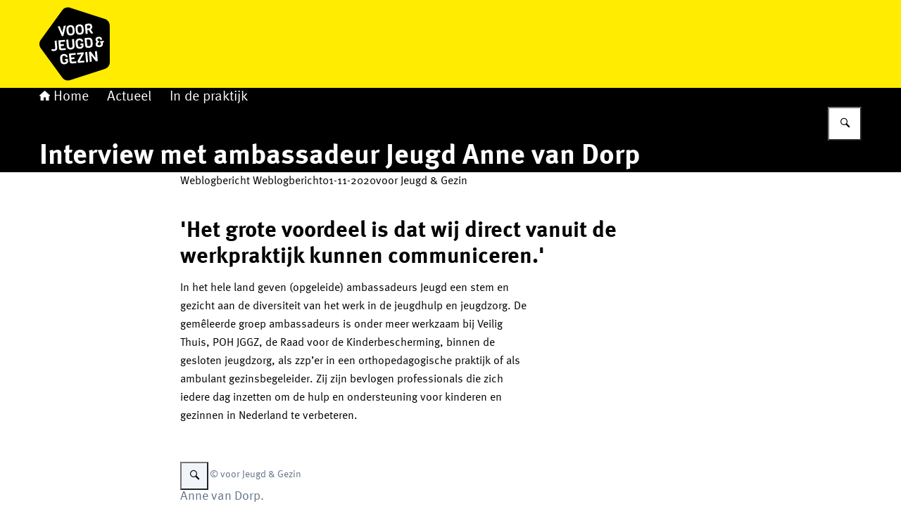

--- FILE ---
content_type: image/svg+xml
request_url: https://www.voordejeugdenhetgezin.nl/themes/voordejeugdenhetgezin/header-logo.svg
body_size: 1686
content:
<svg width="300" height="125" xmlns="http://www.w3.org/2000/svg"><svg x="0" y="0" width="100" height="125" viewBox="0 0 100 125"><svg xmlns="http://www.w3.org/2000/svg" width="100" height="125" viewBox="0 0 100 125"><path d="M99.98,88.47l-.07-52.09c0-4.29-2.76-8.09-6.84-9.41L43.5,10.94c-4.07-1.31-8.52.14-11.03,3.61L1.88,56.73c-2.53,3.47-2.53,8.18,0,11.66l30.67,42.1c2.53,3.47,7,4.91,11.07,3.58l49.54-16.18c4.08-1.33,6.83-5.14,6.83-9.43"/><path d="M37.53,36.51l-3.32,13.92c-.12.58-.62,1-1.21,1.04-.6.08-1.18-.27-1.41-.83l-5.63-13.11,2.9-.26,3.69,9.08,2.07-9.58,2.91-.26Z" fill="#fff"/><path d="M47.15,43.2l-.07-.74c-.05-1.05-.3-2.09-.75-3.04-.51-.87-1.51-1.32-2.5-1.12-1.02-.04-1.96.58-2.31,1.54-.28,1-.36,2.05-.23,3.09l.07.74c.15,1.73.5,2.88,1.03,3.44.25.26.55.46.89.58.43.18.89.26,1.35.23.46-.03.9-.16,1.3-.38.33-.17.62-.41.83-.72.19-.32.32-.67.37-1.04.13-.84.15-1.7.06-2.55M49.9,41.98l.06,1.04c.21,2.41-.09,4.19-.91,5.35-.82,1.16-2.22,1.83-4.21,2.01-2,.17-3.49-.24-4.47-1.25-.98-1-1.58-2.73-1.81-5.17l-.09-1.02c-.19-2.22.11-3.92.92-5.09.83-1.17,2.2-1.83,4.16-2.01s3.46.25,4.48,1.27,1.67,2.63,1.82,4.85" fill="#fff"/><path d="M60.11,42.1l-.07-.74c-.05-1.05-.3-2.09-.75-3.04-.51-.87-1.51-1.32-2.5-1.12-1.02-.04-1.96.58-2.31,1.54-.27,1.02-.34,2.08-.2,3.12l.07.74c.15,1.73.5,2.88,1.03,3.44.25.26.55.46.89.58.88.28,1.83.2,2.65-.22.33-.17.62-.41.83-.72.17-.34.27-.71.3-1.09.13-.83.15-1.67.06-2.5M62.81,40.84l.1,1.08c.21,2.41-.09,4.19-.91,5.35s-2.22,1.83-4.21,2.01c-2,.17-3.49-.24-4.47-1.25-.98-1-1.58-2.73-1.81-5.17l-.09-1.05c-.19-2.22.12-3.92.92-5.09.83-1.17,2.2-1.83,4.16-2.01s3.46.25,4.48,1.27,1.67,2.63,1.82,4.85" fill="#fff"/><path d="M71.88,39.55c.35-.45.51-1.02.44-1.58-.03-.56-.29-1.07-.72-1.43-.42-.35-.98-.51-1.52-.43l-1.36.17c-.62-.03-1.14.44-1.17,1.06,0,.11,0,.21.03.32l.26,2.91,2.64-.22c.55-.04,1.06-.31,1.4-.74M76.6,47.46l-3.24.28-3.26-5.07-2.01.18.46,5.3-2.8.25-1.02-11.25c-.15-.84.05-1.71.54-2.41.65-.63,1.52-.98,2.43-.98l2.37-.2c2.4-.37,4.63,1.28,5,3.68.02.16.04.32.05.49.1.89-.08,1.79-.53,2.56-.39.72-.99,1.31-1.73,1.67l3.75,5.5Z" fill="#fff"/><path d="M29.58,85.03l-.16-1.77c-.24-1.59.15-3.22,1.09-4.53.97-1.18,2.4-1.88,3.93-1.92,1.54-.21,3.09.23,4.3,1.21.88.84,1.39,2,1.4,3.22l-2.61.22c-.14-1.6-1.07-2.31-2.76-2.16-.45.02-.89.16-1.27.4-.3.19-.55.44-.73.75-.18.37-.28.78-.28,1.19-.05.42-.08.84-.07,1.26,0,.33.03.78.1,1.35.05.56.08.94.11,1.13s.07.51.14.94c.04.32.12.63.24.92.09.17.22.41.38.69.13.25.34.45.59.58.59.3,1.26.42,1.92.36,1.05-.02,1.98-.68,2.35-1.67l-.08-.98-1.73.15-.21-2.33,4.16-.37.37,4.33c-.31.98-.95,1.82-1.81,2.38-.9.59-1.93.94-3,1.02-2.02.17-3.54-.26-4.55-1.32s-1.61-2.73-1.81-5.05" fill="#fff"/><path d="M52.59,89.76l-5.06.44c-1.62.14-2.76,0-3.46-.54-.81-.73-1.26-1.77-1.23-2.86l-.92-10.56,9.43-.83.22,2.5-6.66.58.29,3.33,4.65-.4v2.5l-4.45.39.17,1.99c-.01.43.16.84.48,1.13.44.22.93.29,1.42.2l4.87-.42.26,2.55Z" fill="#fff"/><path d="M63.88,88.73l-7.26.67c-.6.09-1.22-.04-1.73-.37-.44-.3-.73-.79-.77-1.32-.03-.64.14-1.28.47-1.82l4.91-8.66-5.83.52-.22-2.5,9.16-.83.2,2.21-5.7,10.22,6.54-.57.22,2.46Z" fill="#fff"/><rect x="65.71" y="74.08" width="2.81" height="14.38" transform="translate(-6.81 6.15) rotate(-4.99)" fill="#fff"/><path d="M81.68,72.71l1.13,12.87c.04.42-.07.83-.31,1.17-.2.32-.54.52-.91.56-1.01.04-1.95-.51-2.41-1.41l-5.63-7.32.83,9.2-2.78.24-1.29-14.29,2.7-.23,6.66,8.86-.83-9.38,2.84-.28Z" fill="#fff"/><path d="M24.38,57.76l.83,9.22c.17,1.92-.11,3.3-.83,4.16-.86.92-2.07,1.46-3.33,1.47-.82.1-1.66.04-2.46-.17-.71-.21-1.37-.57-1.94-1.06l1.42-1.82c.32.24.69.41,1.08.48.53.12,1.08.15,1.62.09.5-.02.98-.22,1.34-.57.34-.48.48-1.08.37-1.67l-.83-9.9,2.73-.25Z" fill="#fff"/><path d="M37.55,71l-5.08.44c-1.61.14-2.76,0-3.46-.53s-1.11-1.46-1.23-2.86l-.92-10.54,9.43-.83.22,2.5-6.66.58.3,3.33,4.65-.41v2.5l-4.45.39.17,1.99c-.02.46.17.89.52,1.19.44.22.93.29,1.42.2l4.87-.43.22,2.49Z" fill="#fff"/><path d="M49.07,55.52l.83,9.42c.19,1.4-.28,2.8-1.27,3.81-2.13,2-5.34,2.28-7.79.68-1.14-.83-1.84-2.14-1.9-3.55l-.83-9.42,2.81-.21.83,9.32c0,.74.34,1.44.91,1.92,1.23.77,2.82.63,3.89-.34.49-.56.7-1.31.57-2.05l-.83-9.31,2.77-.27Z" fill="#fff"/><path d="M51.53,62.92l-.15-1.77c-.24-1.58.15-3.18,1.07-4.48.97-1.18,2.4-1.88,3.93-1.92,1.54-.21,3.1.23,4.3,1.2.88.84,1.38,2,1.39,3.22l-2.61.23c-.14-1.6-1.06-2.32-2.76-2.17-.45.03-.89.17-1.27.41-.3.19-.55.44-.73.74-.18.36-.28.76-.3,1.17-.05.42-.07.84-.06,1.26,0,.33.03.78.1,1.35.05.57.08.94.11,1.14s.07.5.14.93c.04.32.13.63.25.92.08.18.22.42.38.7.13.25.33.45.58.57.59.3,1.26.43,1.92.36,1.05,0,1.99-.67,2.34-1.67l-.08-.97-1.73.16-.2-2.34,4.16-.36.37,4.32c-.3.98-.92,1.82-1.77,2.39-.9.59-1.93.94-3,1.02-2.02.17-3.53-.27-4.54-1.32-1.01-1.06-1.61-2.74-1.82-5.05" fill="#fff"/><path d="M72.84,63.12c.01-.85-.03-1.71-.12-2.56-.06-.84-.17-1.67-.32-2.5-.09-.45-.3-.86-.61-1.2-.57-.56-1.37-.82-2.16-.7l-2.5.22.69,7.93c-.03.46.22.89.62,1.11.64.19,1.31.23,1.97.12.81-.03,1.57-.43,2.03-1.1.24-.4.38-.86.38-1.32M75.5,60.3l.16,1.54c.04.84-.01,1.67-.15,2.5-.14.71-.46,1.36-.93,1.91-1,1.07-2.4,1.69-3.86,1.72-2.05.18-3.48.04-4.3-.44-.83-.48-1.27-1.42-1.4-2.85l-.91-10.53,5.57-.48c1.39-.2,2.8.17,3.91,1.03.79.66,1.34,1.57,1.54,2.58.19,1,.33,2.01.41,3.03" fill="#fff"/><path d="M86.39,60.75l-.18-2.12,5.39-.47.18,2.11-1.86.15c0,.17,0,.5.08.99.05.58.05,1.17,0,1.76-.04.6-.18,1.18-.42,1.73-.21.46-.53.85-.95,1.14-.41.29-.87.5-1.36.63-.59.14-1.2.24-1.81.29-1.38.23-2.8-.02-4.01-.72-.93-.66-1.5-1.72-1.53-2.86-.07-.66,0-1.33.18-1.97.24-.68.65-1.28,1.19-1.74-.85-.84-1.36-1.97-1.43-3.16-.19-1.08.14-2.18.89-2.97.94-.77,2.11-1.2,3.33-1.23,1.24-.19,2.5.11,3.52.83.93.86,1.46,2.07,1.47,3.33l-2.62.23c.02-.6-.18-1.19-.56-1.67-.45-.3-1-.41-1.53-.3-.56,0-1.1.22-1.5.62-.22.25-.35.56-.36.89.05.73.29,1.43.68,2.04.52-.29.83-.47,1.01-.53l.67,2.18c-.63.32-1.19.75-1.67,1.27-.4.46-.58,1.06-.51,1.67,0,.54.25,1.06.67,1.4.61.3,1.3.4,1.97.28.72.03,1.41-.34,1.78-.96.32-.95.41-1.96.27-2.96l-1,.1Z" fill="#fff"/></svg></svg></svg>